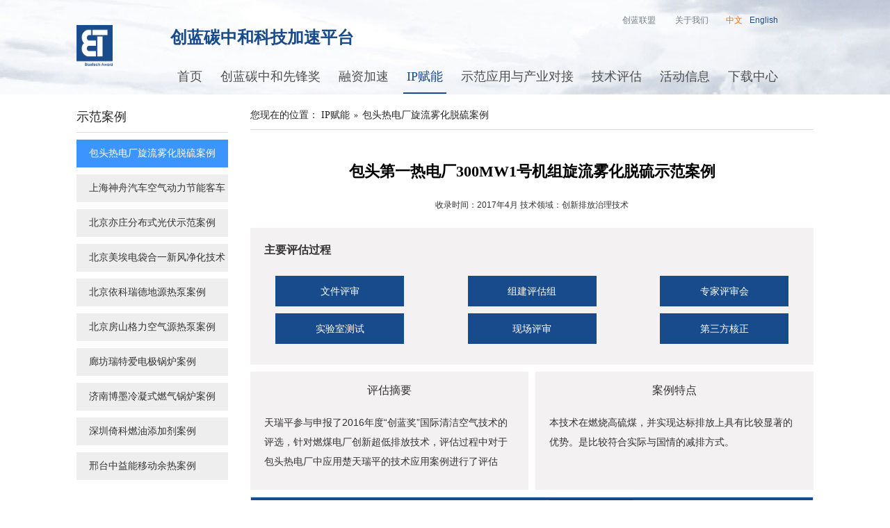

--- FILE ---
content_type: text/html;charset=utf-8
request_url: http://www.bluetechaward.com/product/type/3420-7816-1.html
body_size: 8680
content:
<!DOCTYPE html PUBLIC "-//W3C//DTD XHTML 1.0 Transitional//EN" "http://www.w3.org/TR/xhtml1/DTD/xhtml1-transitional.dtd">
<html xmlns="http://www.w3.org/1999/xhtml">
<head>

<meta http-equiv="Content-Type" content="text/html; charset=utf-8" />
<meta name="keywords" content="创蓝碳中和加速器，创蓝碳中和先锋奖，创蓝联盟，新能源，储能，碳中和"/>
<meta name="description" content="中关村 创蓝清洁空气产业联盟与合作伙伴共同搭建了“创蓝绿色双碳科技加速平台”，以 IP战略赋能与融资加速为特色，以 支持可加速全球碳中和进程的中国创行者，运用创新科技的力量，撬动全球的绿色发展。" />
<title>包头热电厂旋流雾化脱硫案例 - 示范案例 - 创蓝技术</title>
<meta name="baidu-site-verification" content="codeva-gdcrFHke2I" /><base href="//www.bluetechaward.com/s/10/1.1/">
<meta name="viewport" content="width=1200", initial-scale=1.0, minimum-scale=1.0, maximum-scale=1.0, user-scalable=no" />
<link rel="shortcut icon" type="image/ico" href="/uploads/31/15912/picture/2025/6/147591_5site.ico">
		<link href="css/p1.css" rel="stylesheet" type="text/css" />
<link href="css/c1.css" rel="stylesheet" type="text/css" />
<script type="text/javascript" src="/js/jquery.js"></script>
<SCRIPT LANGUAGE="JavaScript">
<!--
function DrawImg(imgId,boxWidth,boxHeight)
{
var imgWidth=$("#"+imgId).width();
var imgHeight=$("#"+imgId).height();
//比较imgBox的长宽比与img的长宽比大小
if((boxWidth/boxHeight)>=(imgWidth/imgHeight))
{
//重新设置img的width和height
$("#"+imgId).width((boxHeight*imgWidth)/imgHeight);
$("#"+imgId).height(boxHeight);
//让图片居中显示
var margin=(boxWidth-$("#"+imgId).width())/2;
$("#"+imgId).css("margin-left",margin);
}
else
{
//重新设置img的width和height
$("#"+imgId).width(boxWidth);
$("#"+imgId).height((boxWidth*imgHeight)/imgWidth);
//让图片居中显示
var margin=(boxHeight-$("#"+imgId).height())/2;
$("#"+imgId).css("margin-top",margin);
}
}

//-->
</SCRIPT>
</head>
<body>
<script type="text/javascript">
	var list_pic_width = 114;
	var list_pic_height = 91;
	var big_pic_list_width = 160;
	var big_pic_list_height = 170;
	var auto_pic_size = 1;
</script>
<script>

	var showType2Menu = 0;
</script>
<style>
body{font:12px/1.5 Microsoft Yahei,arial;  background: none;overflow-x:hidden;}
#header_parent{background:url(/uploads/31/15912/picture/2017/5/70352_3zhan.jpg) no-repeat top center;width:100%;height:136px;background-size:100%  100%;}
.box{width:1060px;}
#header{width:1060px;height:136px;}
.top{width:52px;height:136px;float:left;}
.logo{margin:36px 0 0 0;}
.logo img{width:52px;}
.nav{float:left;margin:87px -20px 0 80px;background:none;}
.nav ul{margin:0;}
.nav li{background:none;font-size:18px;font-family:Microsoft Yahei;}
.nav ul li{background:none;margin-right:0;padding:0 8px;}
.nav ul li#li_81582{margin:0;}
.nav li a{color:#4f4f4f;padding:5px 5px;font-family:Microsoft Yahei;margin-right:0;}
.nav li a.head_sel{background:none;border-bottom:2px solid #184b8b;color:#184b8b;}
.nav li a:hover{background:#fff;color:#184b8b;margin:0;border-radius:5px;}
.nav li a.head_sel:hover{background:none;border-radius:0;}
.nav li#li_79752 a:hover{background:none;}
.ad{display:none;}

#conter{background:none;width:1060px;}
.block{background:none;padding:0;margin:0;}
.w_219{display:none;}
.w_781{width:1060px;}
.w_781 h4{display:none;}
.details{width:100%;margin:0;padding:0;}
.details h2{display:none;}
.details p{text-indent:0;}
.details img{border:none;margin:0;}

.child{top:45px;left: 50%;margin-left: -65px;padding:0px;z-index:99;width:133px;padding-top:5px;}

.child ol{border:none;width:133px;background:none;overflow:hidden;}
.child ol li{height:43px;line-height:43px;text-align:center;width:117px;background:#fff;}
.child ol li a{padding:0;width:100%;color:#333;height:42px;border-bottom:1px solid #ddd;}
.child ol li a{padding:0;width:100%;color:#333;background:#fff;}
.child ol li:last-child{border-bottom:none;}
.child ol li a:hover{color:#fff;background:#3c94ff!important;border-radius:0!important;}

.page{width:1060px;padding-top:30px;}
.selected {
    border: 1px solid #ddd;
    color: #fff;
    background: #184b8b;
}
.page li{font:14px/14px "Microsoft Yahei";margin:0 5px;}
.page li a:hover{ border: 1px solid #ddd;
    color: #fff;
    background: #184b8b;}
.li_sali1 a:hover, .li_sali2 a:hover{color:#0052E2;}
.channel {
    margin: 0;
    width: 100%;
}
.channel h5 {

    display: none;
}
.channel_a {
    border-bottom: none;display: none;
}

</style>
<style>
.ch_en{position:absolute;width:280px;left:50%;margin-left:255px;top:20px;z-index:999999;overflow:hidden;}
.ch_en a{float:left;color:#747c89;font-size:12px;}
.ch_en a:hover{color:#184b8b;}
.ch_en span{float:left;color:#747c89;font-size:12px;}
.ch_en1{position:absolute;width:280px;right:50%;margin-right:115px;top:36px;font-size:24px;color:#184b8b;z-index:999999;overflow:hidden;}
</style>
<div class="ch_en">
	<div style="width:1160px;margin:0 auto;overflow:hidden;">

		<a style="margin-right:28px;"href="http://www.cleanairchina.org/" target="_blank">创蓝联盟</span>
		<a style="margin-right:25px;" href="javascript:void(0)">关于我们</a>
		<a style="margin-right:10px;color:#f96d07;" href="/" style="margin-right:10px;">中文</a> 
		<a style="color:#184b8b;" href="http://en.bluetechaward.com">English</a> 
	</div>
</div>
<div class="ch_en1">
	<div style="width:1160px;margin:0 auto;overflow:hidden;">

		<span><strong>创蓝碳中和科技加速平台</strong></span>
		
	</div>
</div><style>
.dds{width: 100%;
overflow: hidden;margin-top:30px;}
.dds li label{display:block;width:100px;text-align:right;float:left;}
.dds li span{float:left;}
.dds li{font-size:14px;}
.please{width:540px;margin:0 auto;}
.please ul li{font-size:14px;width:540px;float:left;margin-bottom:15px;}
.please ul li label{display:block;width:70px;text-align:right;float:left;margin: 8px 0px 0 0;}
.please ul li b{float:left;margin:10px 0 0 20px;}
.please ul li input{float:left;width:437px;height:33px;line-height:30px;border:1px solid #ddd;}
.please ul li input#custom5{width:438px;}
.please ul li input.feed_inp1{width:170px;}
.please ul li textarea{width:438px;height:130px;border:1px solid #ddd;}
.feed_btn{width:100%;overflow:hidden;}
.feed_btn input{width:140px;height:43px;color:#fff;font-size:14px;background:#184b8b;border: none;
margin: 10px 0 30px 70px;cursor: pointer;}
.please ul li em{font-style:normal;color:#ff0000;margin-left: 50px;
    float: left;
    width: 490px;display:block;}
.channel{padding-bottom:0;}

.please ul li span{float:left;margin:8px 30px 0 30px;}
.feedback{width:540px;margin:0 auto;}
.feedback h6{font-size:26px;font-weight:normal;color:#000;text-align:center;margin:30px 0px;}

.feed_inp1 img{margin:5px 10px;}
#refreshImg{margin:10px 0px 0 0;color:#184b8b;float:left;}
.details img{margin:3px 10px;}
.form_info{margin-right:80px;}
.form_info h6{color:#333;font-weight:normal;font-size:18px;margin:47px 0 35px 70px;}
</style><script language=javaScript>
var totalTopMenu= new Array();

	totalTopMenu[0]=155937;
	
	totalTopMenu[1]=82367;
	
	totalTopMenu[2]=79752;
	
	totalTopMenu[3]=81856;
	
	totalTopMenu[4]=82092;
	
	totalTopMenu[5]=155978;
	
	totalTopMenu[6]=82368;
	
	totalTopMenu[7]=81575;
	
	totalTopMenu[8]=81746;
	
	totalTopMenu[9]=81857;
	
	totalTopMenu[10]=82093;
	
	totalTopMenu[11]=82369;
	
	totalTopMenu[12]=165406;
	
	totalTopMenu[13]=81858;
	
	totalTopMenu[14]=82094;
	
	totalTopMenu[15]=81578;
	
	totalTopMenu[16]=81577;
	
	totalTopMenu[17]=81859;
	
	totalTopMenu[18]=172882;
	
	totalTopMenu[19]=172068;
	
	totalTopMenu[20]=81915;
	
	totalTopMenu[21]=172883;
	
	totalTopMenu[22]=81579;
	
	totalTopMenu[23]=81581;
	
	totalTopMenu[24]=81582;
	

function setFocusMainMenuHeader(ID){
	if(ID == null || ID < 1){
		return false;
	}
	//alert("setFocusMainMenu=" + ID);
 for(i=0;i<totalTopMenu.length;i++)
 {
   if(ID!=totalTopMenu[i]){
   $('#topmenu'+totalTopMenu[i]).removeClass("head_sel");
   $('#topmenu'+totalTopMenu[i]).addClass("");
 }else{
  $('#topmenu'+totalTopMenu[i]).addClass("head_sel");
  //$('#topmenu'+totalTopMenu[i]).removeClass("");       
 }
} 
}

function setFocusMainMenu(ID){
	for(i=0;i<totalTopMenu.length;i++)
	 {
	     if(ID!=totalTopMenu[i]){
		   $('#topmenu'+totalTopMenu[i]).removeClass("head_sel");
		   $('#topmenu'+totalTopMenu[i]).addClass("");
		 }else{
		  $('#topmenu'+totalTopMenu[i]).addClass("head_sel");
		  $('#topmenu'+totalTopMenu[i]).removeClass("");       
		 }
	}
}

function selectMenu(){
	
			var menu_id1 = 81577;
			//alert(menu_id1);
			setFocusMainMenuHeader(menu_id1);
		
}

function submitMenu(id){
	$("#openmenu" + id).submit();
}
</script>
<script language="JavaScript" type="text/javascript">
function s(s){if(!$('#' + s))return;$('#' + s).show();}
function h(s){if(!$('#' + s))return;$('#' + s).hide();}
</script>

<script type="text/javascript"> 
$(document).ready(function(){ 
	$("#ul_menu li.child").removeClass("child");
	$("#ul_menu li").has("div").hover(function(){
		$(this).addClass("current").children("div").fadeIn();
	}, function() {
		$(this).removeClass("current").children("div").hide();
	});
});
</script>
<div id="header_parent">
<div id="header">
	<div class="top">
		<div class="logo"><a  href="/"><img src="/uploads/31/15912/picture/2017/8/147589_1site.png" /></a></div>
		</div>
	
	
	<div class="nav" id="div_menu">
		<ul class="nav_ul" id="ul_menu">
		<li id="li_79752">
			<a  href="/"  id = "topmenu79752"  >首页</a>
		<li id="li_81575">
			<a  href="/product/40701.html"  id = "topmenu81575"  >创蓝碳中和先锋奖</a>
		<div class="child" id="div_81575">
		<ol id="ol_81575">
		<li><a href="/product/40701.html" id = "topmenu155937" >创蓝碳中和先锋奖</a></li>
			<li><a href="/product/40702.html" id = "topmenu155978" >评奖委员会</a></li>
			<li><a href="/product/33434.html" id = "topmenu81746" >奖项申报</a></li>
			<li><a href="/product/type/3365-7793-1.html" id = "topmenu165406" >往届获奖技术</a></li>
			</ol>
		</div>
		</li>
		<li id="li_81578">
			<a  href="http://bluetechaward-zhan.songhaoyun.com/product/81578-3361-1.html"  id = "topmenu81578"  >融资加速</a>
		<li id="li_81577">
			<a  href="http://www.bluetechaward.com/product/81577-4843-1.html"  id = "topmenu81577"  >IP赋能</a>
		<div class="child" id="div_81577">
		<ol id="ol_81577">
		<li><a href="http://www.bluetechaward.com/product/172882-4843-1.html" id = "topmenu172882" >为绿色未来创新</a></li>
			<li><a href="http://www.bluetechaward.com/product/172883-4844-1.html" id = "topmenu172883" >IP战略加速营</a></li>
			</ol>
		</div>
		</li>
		<li id="li_172068">
			<a  href="/product/41740.html"  id = "topmenu172068"  >示范应用与产业对接</a>
		<li id="li_81579">
			<a  href="/product/33467.html"  id = "topmenu81579"  >技术评估</a>
		<div class="child" id="div_81579">
		<ol id="ol_81579">
		<li><a href="/product/33472.html" id = "topmenu82092" target='_blank'>评估介绍</a></li>
			<li><a href="/product/33471.html" id = "topmenu82093" target='_blank'>方法学介绍</a></li>
			<li><a href="http://www.bluetechaward.com/product/82094-3395-1.html" id = "topmenu82094" target='_blank'>已评估技术</a></li>
			</ol>
		</div>
		</li>
		<li id="li_81581">
			<a  href="/product/type/3364-7789-1.html"  id = "topmenu81581"  >活动信息</a>
		<li id="li_81582">
			<a  href="/product/type/3365-7793-1.html"  id = "topmenu81582"  >下载中心</a>
		</ul>
	</div>
</div></div>
<script type="text/javascript"> 
$(document).ready(function(){ 
	var div_menu_w = $("#div_menu").outerWidth("true");
	var div_menu_left = $("#div_menu").offset().left;
	
});
</script>
<script>selectMenu();</script>
<!--   header  -->












<div class="box">
				<style>
.channel h5{display:block;font:bold 22px/40px "Microsoft Yahei";margin-top:40px;border:none;text-align: center;}
.pdf_details{width:100%;background:#f3f1f1;margin:15px 0 0 0;font-weight:normal;    padding-bottom: 30px;
    margin-top: 20px;}
.time_list1{color:#333;font-size:12px;margin:24px 0;width:100%;text-align:center;font-weight:normal;}
.pdf_details h6{color:#333;font-size:16px;padding:20px 0 15px 20px;}
.pdf_details ul{width:738px;margin:0 auto;overflow:hidden;}
.pdf_details ul li{width:185px;height:44px;line-height:44px;text-align:center;color:#fff;background:#184b8b;font-size:14px;float:left;margin-top:10px;}
.pdf_d1{width:100%;overflow:hidden;margin-top:10px;}
.pdf_d1_left{width:400px;background:#f3f1f1;float:left;min-height:170px;}
.pdf_d1_left h1{font-size:16px;color:#333;font-weight:normal;text-align:center;margin:15px 0 20px 0;}
.pdf_d1_left p{font-size:14px;color:#333;width:90%;margin:20px auto;line-height:28px;}
.pdf_d1_right{width:400px;background:#f3f1f1;float:right;min-height:170px;}
.pdf_d1_right h1{font-size:16px;color:#333;font-weight:normal;text-align:center;margin:15px 0 20px 0;}
.pdf_d1_right p{font-size:14px;color:#333;width:90%;margin:20px auto;line-height:28px;}
.pdf_end{color:#333;padding-bottom:10px;}
</style></div>
				<div class="box">
				<style>
.w_219 {
    display:block; 
}
.contact{display:none;}
.w_219 h3:nth-last-child(3){display:none;}
.w_219 h3 {
height:44px;
    background:none;
    color: #262626;
padding-left: 0;
font: 18px/44px "Microsoft Yahei";
border-bottom:1px solid #dddddd;
}
.w_219 h5 {
    background: #eeeeee;
  height: 40px;
    padding-left: 18px;
    font: 14px/40px "Microsoft Yahei";
color:#333333;
    overflow: hidden;
margin-top:10px;
}
.w_219 ul.contact li {
    line-height: 28px;
    width: 228px;
    margin: 0 auto;
color:#333333;
     font: 14px/28px "Microsoft Yahei";
}
.w_781 {
float:right;
    width: 810px;
    height: 450px;
}
.w_219 h5 label{display:none;}
.w_219 h5:hover{background:#3c94ff;}
.w_219 h5:hover a{color:#ffffff;}
.w_219 .click_h5{background:#3c94ff;}
.w_219 .click_h5 a{color:#ffffff;}
.w_219 ul {margin:10px 0;width:228px;}
.w_219 h5 a {
    display: block;
}
.w_781 h4 {
 width: 810px;
    display:block;
background:none;
height: 40px;
    font: 14px/40px "Microsoft Yahei";
    padding-left: 0;
    margin: 0;
border-bottom:1px solid #dddddd;
}
.channel p {
    text-indent: 0;
}
.newscenter{overflow:hidden}
.news_tip{height:40px; background:#f6f5f5; overflow:hidden;margin-top:10px;}
.news_tip p{ font-size:14px; color:#333333; line-height:40px; border-left:5px solid #3c94ff; padding:0 20px;}
.news_tip p a{ float:right;color:#595858;}
.news_tip p a:hover{color:#3c94ff;}
.news_list{margin-top:40px;padding-bottom:28px; overflow:hidden;}
.news_list:hover  dd h6{color:#3c94ff}
.news_list a{ display:block;}
.news_list dt{ float:left;width:204px; height:275px;border:1px solid #ddd;}
.news_list dt img{ width:100%;height:100%;}
.news_list dd{ float:right; width:70%;}
.news_list dd p{font-size:14px; color:#333333; line-height:30px; text-align:justify; }
.news_list dd span{ font-weight: bold;font-size:14px; color:#333333;}
.news_list dd .news_list_tit{ font-size:12px; color:#717171; line-height:26px;}
.details img{margin:0;}
.downloads{padding-top:40px;padding-bottom:30px;}
.news_list dd .downloads a{display: inline-block;padding-left:40px;padding-right:25px;height:30px;background:url(/uploads/31/15912/picture/2017/6/73456_3zhan.png) left center #184b8b no-repeat;color:#ffffff;font-size:14px;}
.news_list dd .down_page{text-align:right;}
.news_list dd .down_page a{display: inline-block;color:#184b8b;text-decoration: underline;}
.updow{    text-align: right;
    font-size: 14px;
    text-decoration: underline;
    color: #184b8b;}
.updow a{text-decoration:underline;color:#184b8b;}
</style>
<script>
$(function(){
 $('.updow a').each(function() {
        if($(this).html().indexOf("上一篇")!=-1){
            $(this).css("display","none");
        }
    });
})
</script></div>
				<div class="box">
				<script>
function DrawImg(imgId,boxWidth,boxHeight,thisObject)
{
	ReSizePic(thisObject,list_pic_width,list_pic_height);
	var imgWidth=$("#"+imgId).width();
	var imgHeight=$("#"+imgId).height();
	//比较imgBox的长宽比与img的长宽比大小
	if(auto_pic_size == 1){
		if((boxWidth/boxHeight)>=(imgWidth/imgHeight)){
			//重新设置img的width和height
			$("#"+imgId).width((boxHeight*imgWidth)/imgHeight);
			$("#"+imgId).height(boxHeight);
			//让图片居中显示
			//var margin=(boxWidth-$("#"+imgId).width())/2;
			//$("#"+imgId).css("margin-left",margin);
		}else{
			//重新设置img的width和height
			$("#"+imgId).width(boxWidth);
			$("#"+imgId).height((boxWidth*imgHeight)/imgWidth);
			//让图片居中显示
			var margin=(boxHeight-$("#"+imgId).height())/2;
			$("#"+imgId).css("margin-top",margin);
		}
	}else{
		$("#"+imgId).width(boxWidth);
		$("#"+imgId).height(boxHeight);
	}
}

function ReSizePic(ThisPic,LockWW,LockHH)

	{

	  ImgWW=ThisPic.width;    ImgHH=ThisPic.height;

	  if((ImgWW<=0)||(ImgHH<=0))

	  {

			ThisPic.height=ImgHH;

			ThisPic.width=ImgWW;

	  }else{

		ImgScale=ImgWW/ImgHH;   LockScale=LockWW/LockHH;

		if(ImgScale>LockScale){

		  if(ImgWW>LockWW){

			ThisPic.height=LockWW/ImgScale;

			ThisPic.width=LockWW;}

		}else{

		  if(ImgHH>LockHH){

			ThisPic.width=LockHH*ImgScale;

			ThisPic.height=LockHH;}

		}

	  }

	}
</script>
			<div id="conter">

				<div class="block">
					<div class="w_219"><script type="text/javascript"> 
	 <!-- 
	 function showlist2(id){ 
		 var show_me = $("#"+id);
			if(show_me.css('display') == 'none')
			{
				show_me.show();
			}else{
				show_me.hide();
			}
			
	 }
	  //--> 
</script>
<script type="text/javascript"> 

function tt(id){
  var  img =    $("#"+id).attr('class');
       $("#"+id) .removeClass('img1 img2');
  if(img == 'img1'){
          $("#"+id).addClass('img2');
          $("#hide"+id).hide();
  }else{
         $("#"+id).addClass('img1');
         $("#hide"+id).show();
  }
}
</script>
	<h3>示范案例</h3>
			<div class="two_block">
			<h5 class="click_h5"><label class="img1" id="0"></label><a title="包头热电厂旋流雾化脱硫案例" href="http://www.bluetechaward.com/product/type/3420-7816-1.html">包头热电厂旋流雾化脱硫案例</a></h5>
	<h5><label class="img1" id="1"></label><a title="上海神舟汽车空气动力节能客车示范案例" href="http://www.bluetechaward.com/product/type/3420-7817-1.html">上海神舟汽车空气动力节能客车示范案例</a></h5>
	<h5><label class="img1" id="2"></label><a title="北京亦庄分布式光伏示范案例" href="http://www.bluetechaward.com/product/type/3420-7943-1.html">北京亦庄分布式光伏示范案例</a></h5>
	<h5><label class="img1" id="3"></label><a title="北京美埃电袋合一新风净化技术案例" href="http://www.bluetechaward.com/product/type/3420-7944-1.html">北京美埃电袋合一新风净化技术案例</a></h5>
	<h5><label class="img1" id="4"></label><a title="北京依科瑞德地源热泵案例" href="http://www.bluetechaward.com/product/type/3420-7945-1.html">北京依科瑞德地源热泵案例</a></h5>
	<h5><label class="img1" id="5"></label><a title="北京房山格力空气源热泵案例" href="http://www.bluetechaward.com/product/type/3420-7946-1.html">北京房山格力空气源热泵案例</a></h5>
	<h5><label class="img1" id="6"></label><a title="廊坊瑞特爱电极锅炉案例" href="http://www.bluetechaward.com/product/type/3420-7947-1.html">廊坊瑞特爱电极锅炉案例</a></h5>
	<h5><label class="img1" id="7"></label><a title="济南博墨冷凝式燃气锅炉案例" href="http://www.bluetechaward.com/product/type/3420-7949-1.html">济南博墨冷凝式燃气锅炉案例</a></h5>
	<h5><label class="img1" id="8"></label><a title="深圳倚科燃油添加剂案例" href="http://www.bluetechaward.com/product/type/3420-7950-1.html">深圳倚科燃油添加剂案例</a></h5>
	<h5><label class="img1" id="9"></label><a title="邢台中益能移动余热案例" href="http://www.bluetechaward.com/product/type/3420-7951-1.html">邢台中益能移动余热案例</a></h5>
	</div>
		<h3>联系我们</h3>
<ul class="contact">
	<li>电话：010-52878481</li><li>邮箱：   <a href="mailto:bluetech@iccs.org.cn">bluetech@iccs.org.cn</a></li><li>地址：北京市朝阳区东四环中路82号金长安大厦B1座1103</li></ul>
<script>
$(document).ready(function(){ 
	if(showType2Menu == 1){
		tt(-1);
	}
});
</script></div>
					<div class="w_781">
			<h4><span>您现在的位置：
				<a href="/product/178145-4843.html">IP赋能</a><font>&#187;</font><a href="/product/type/3420-7816-1.html">包头热电厂旋流雾化脱硫案例</a></span></h4>
			<div class="channel">

			<h5 >包头第一热电厂300MW1号机组旋流雾化脱硫示范案例</h5>
			   <div class="channel_a">
			   </div>
			   <p class="p_lef"><h1 class="time_list1">
	收录时间：2017年4月  技术领域：创新排放治理技术
</h1>
<div class="pdf_details">
	<h6>
		主要评估过程
	</h6>
	<ul>
		<li>
			文件评审
		</li>
		<li style="margin:10px 91.5px 0 91.5px;">
			组建评估组
		</li>
		<li>
			专家评审会
		</li>
	</ul>
	<ul>
		<li>
			实验室测试
		</li>
		<li style="margin:10px 91.5px 0 91.5px;">
			现场评审
		</li>
		<li>
			第三方核正
		</li>
	</ul>
</div>
<div class="pdf_d1">
	<div class="pdf_d1_left">
		<h1>
			评估摘要
		</h1>
		<p>
			天瑞平参与申报了2016年度“创蓝奖”国际清洁空气技术的评选，针对燃煤电厂创新超低排放技术，评估过程中对于包头热电厂中应用楚天瑞平的技术应用案例进行了评估
		</p>
	</div>
	<div class="pdf_d1_right">
		<h1>
			案例特点
		</h1>
		<p>
			本技术在燃烧高硫煤，并实现达标排放上具有比较显著的优势。是比较符合实际与国情的减排方式。
		</p>
	</div>
</div>
<iframe class="bao_t" src="/js/pdfjs/web/viewer.html?file=/file/loadFile/970.html" width="808px" height="900px" style="border:1px solid #ddd;margin:10px 0;">
</iframe>
<p class="pdf_end">
</p></p>
			</div>

		</div>
		</div>
</div>
</div>
				<SCRIPT LANGUAGE="JavaScript">
<!--
function DrawImglink(imgId,boxWidth,boxHeight,thisObject)
{
	ReSizePic(thisObject,122,88);
var imgWidth=$("#"+imgId).width();
var imgHeight=$("#"+imgId).height();
//比较imgBox的长宽比与img的长宽比大小
if((boxWidth/boxHeight)>=(imgWidth/imgHeight))
{
//重新设置img的width和height
$("#"+imgId).width((boxHeight*imgWidth)/imgHeight);
$("#"+imgId).height(boxHeight);
//让图片居中显示
//var margin=(boxWidth-$("#"+imgId).width())/2;
//$("#"+imgId).css("margin-left",margin);
}
else
{
//重新设置img的width和height
$("#"+imgId).width(boxWidth);
$("#"+imgId).height((boxWidth*imgHeight)/imgWidth);
//让图片居中显示
var margin=(boxHeight-$("#"+imgId).height())/2;
$("#"+imgId).css("margin-top",margin);
}
}

function ReSizePic(ThisPic,LockWW,LockHH)

	{

	  ImgWW=ThisPic.width;    ImgHH=ThisPic.height; 

	  if((ImgWW<=0)||(ImgHH<=0)) 

	  {

			ThisPic.height=ImgHH;

			ThisPic.width=ImgWW;

	  }else{

		ImgScale=ImgWW/ImgHH;   LockScale=LockWW/LockHH;

		if(ImgScale>LockScale){

		  if(ImgWW>LockWW){

			ThisPic.height=LockWW/ImgScale;

			ThisPic.width=LockWW;}

		}else{

		  if(ImgHH>LockHH){

			ThisPic.width=LockHH*ImgScale;

			ThisPic.height=LockHH;}

		} 

	  }

	}

//-->

</SCRIPT>
<script>
	function button1_onclick(id)
{
	var select=document.getElementById("mtId"+id).value;
	if(select==-1){
		return false;
	}
	if(select.indexOf("http://")==-1 && select.indexOf("https://")==-1){
		select = "http://" + select;
	}
	 window.location.href=select;
}
	</script>
<div id="footer"><!--   footer  -->
<style>
#footer{background:none;background:#184b8b url(/uploads/31/15912/picture/2017/6/71861_3zhan.jpg) no-repeat bottom center;height:257px;width:100%;padding:43px 0 0 0;margin-top:0;}
.foot_new{width:1060px;margin:0 auto;overflow:hidden;}
.foot_new h3{width:100%;overflow:hidden;text-align:center;color:#c7d1e0;font-size:12px;font-weight:normal;margin-top:25px;}
.w170{width:170px;float:left;}
.w170 h6{font-weight:normal;color:#fff;font-size:20px;margin:0px 0 30px 0;width:100%;float:left;}
.w170 h6 a{float:left;color:#fff;}
.w170 h6 a:hover{color:#c7d1e0;}
.w180{width:220px;float:left;margin:0 90px 0 230px;}
.w180 h6{font-weight:normal;font-size:14px;color:#fff;margin-bottom: 10px;}
.w180 ul{}
.w180 ul li{width:100%;float:left;font-size:12px;margin-bottom:5px;color:#c7d1e0;line-height:25px;}
.w111{width:111px;float:left;text-align:center;}
.w111 h6{font-weight:normal;font-size:14px;color:#fff;}
.w111 img{width:111px;height:111px;margin:10px 0 10px;}
.w111 h5{font-weight:normal;font-size:12px;color:#CACCCD;}
</style>
<div class="foot_new">
	<div class="w170" style="width:230px;">
		<h6>
			<a href="/product/40701.html">创蓝碳中和先锋奖</a> 
		</h6>
		<h6>
			<a href="/product/33377.html">创蓝大会</a> 
		</h6>
		<h6>
			<a href="/custom/5500.html">技术示范平台</a> 
		</h6>
	</div>
	<div class="w170">
		<h6>
			<a href="/product/33514.html">加速平台</a> 
		</h6>
		<h6>
			<a href="/product/33467.html">技术评估</a> 
		</h6>
		<h6>
			<a href="/product/81580-3363-1.html">企业成员</a> 
		</h6>
	</div>
	<div class="w180">
		<h6>
			联系我们
		</h6>
		<ul>
			<li>
				中关村创蓝清洁空气产业联盟
			</li>
			<li>
				电话：010-52878481
			</li>
			<li>
				邮箱：bluetech@iccs.org.cn
			</li>
			<li>
				地址：北京市朝阳区东四环中路82号金长安大厦B1座1103
			</li>
		</ul>
	</div>
	<div class="w111">
		<h6>
			官方微网
		</h6>
<img src="/uploads/31/15912/picture/2023/3/141817_3zhan.jpg" /> 
		<h5>
			BlueTech创蓝技术
		</h5>
	</div>
</div>
<div class="foot_new">
	<h3>
		中关村创蓝清洁空气产业联盟版权所有<a href="javascript:void(0)" onclick="gxtz()" style="color:#c7d1e0;">京ICP备13044864号-4</a> 京公网安备 11010502047601号
	</h3>
</div>
<script>
    function gxtz(){
       window.open('javascript:window.name;', '
<script>location.replace("https://beian.miit.gov.cn")<\/script>');
    }
</script></div><!--  // footer  -->
<script charset="utf-8" type="text/javascript" src="//www.songhaoyun.com/js/statis.js"></script> 
<!--   footer  -->
</body>
</html>		


--- FILE ---
content_type: text/html;charset=UTF-8
request_url: https://www.songhaoyun.com/UserVisitLogAction.do?cmd=getVisitCookieAndLogNew&_nvid=65947bff7be975aa9822f169e05bc4e4&_nlag=en-us@posix&_nlmf=1769487605&_nres=1280x720&_nscd=24-bit&_nurl=http%3A//www.bluetechaward.com/product/type/3420-7816-1.html&_tit=%25u5305%25u5934%25u70ED%25u7535%25u5382%25u65CB%25u6D41%25u96FE%25u5316%25u8131%25u786B%25u6848%25u4F8B%2520-%2520%25u793A%25u8303%25u6848%25u4F8B%2520-%2520%25u521B%25u84DD%25u6280%25u672F&_nref=&_nssn=&_nxkey=76053710.20110&_end1
body_size: 222
content:
songfanhui(2822889)

--- FILE ---
content_type: text/css;charset=UTF-8
request_url: http://www.bluetechaward.com/s/10/1.1/css/p1.css
body_size: 4582
content:
body{ margin:0; padding:0; font:12px/1.5 Verdana, Arial, Helvetica, sans-serif;}
h1, h2, h3, h4, h5, h6, p, blockquote, pre, a, abbr, acronym, address, cite, code, img, small, strike, sub, sup, tt, dd, dl, dt, li, ol, ul, fieldset, form, label, legend, button, table, caption, tbody, tfoot, thead, tr, th, td { margin: 0; padding: 0; border: 0;  }
ul , li { list-style:none;}
a{text-decoration:none;}

/*头部*/
#header{height:auto;margin:0 auto;width:1000px;position:relative;z-index:9;}
.top{height:96px;}
.logo{margin:29px 0 0 22px;float:left;}
.search{float:right;height:23px;margin:40px 0 0 0;width:310px;}
.search li{float:left;margin-left:5px;display:inline;}
.text{width:228px;}
.text input{width:205px;color:#999;height:20px;font:12px/20px "Tahoma";margin:0 5px 0 8px;}
.btn input{width:65px;height:23px;font:12px/23px "Tahoma";cursor:pointer;}
.nav{height:36px;}
.nav ul{margin-left:2px;}
.nav li{float:left;line-height:36px;font-size:14px;font-family:"Verdana";text-align:center;position:relative;}
.nav li a{display:block;margin-right:1px;padding:0 20px;font-family:"Verdana";}
.nav li a:hover{margin-right:1px;display:block;}
.user{position:absolute;top:10px;right:30px;line-height:20px;font-size:12px;}
.user a{margin:0px 5px;font-size:12px;font-family:"Verdana";}
.user font{font-size:12px;margin:0px 10px}
/*头部下拉菜单竖*/
.child{display: none;position: absolute;top:36px;left:-6px;width:145px;z-index:999;overflow:hidden;padding:0px 5px}
.child ol{margin:0px auot;overflow:hidden;float:left;width:145px;background: #fafafa;border: 1px solid #d1d1d1;}
.child ol li{background:none !important;padding-left:0px;margin:0px auto;text-align:left;height:27px;line-height:27px;overflow:hidden;}
.child ol li a{font-size:12px;color:#333;float:left;display:block;width:133px;padding:0px 5px;white-space:nowrap;overflow:hidden;}
.child ol li a:hover{background: #f2f2f2;color:#333;}
/*头部下拉菜单横*/
.child1{position: absolute;top:36px;left:-1px;display: none;width:740px; overflow:hidden;}
.child1 ol{margin:0px auot;overflow:hidden;float:left;background: #f9f9f9;border: 1px solid #d1d1d1;}
.child1 ol li{background:none !important;float:left;margin-right:10px;text-align:left;line-height:27px;overflow:hidden;}
.child1 ol li a{font-size:12px;color:#333;float:left;display:block;white-space:nowrap;}
.child1 ol li a:hover{color:#333;background:#f9f9f9 !important;}

/*中间*/
.box{width:1000px;margin:0px auto; overflow:visible;}
.flash{margin:10px auto 0; width:1000px;overflow:hidden;text-align:center;z-index:0;}
#mainPic {position:relative; overflow:hidden;margin:0 auto;}
#mainPic_list img {border:none;}
#mainPic_info{position:absolute; bottom:0; left:5px;height:22px;color:#fff;z-index:1001;cursor:pointer}
#mainPic_text {position:absolute;width:120px;z-index:1002; right:3px; bottom:3px;}
#mainPic ul {position:absolute;list-style-type:none;filter: Alpha(Opacity=80);opacity:0.8; border:1px solid #fff;z-index:1002;
			margin:0; padding:0; bottom:3px; right:5px;}
#mainPic ul li { padding:0px 8px;float:left;display:block;color:#FFF;border:#e5eaff 1px solid;background:#6f4f67;cursor:pointer}
#mainPic ul li.on { background:#900}
#mainPic_list a{position:absolute;} 
#conter{height:auto;width:1000px;margin:10px auto 0;overflow:hidden;}
.block{padding-top:14px;height:auto;overflow:hidden;width:100%;margin-top:15px;}
.w_219{float:left;width:218px;}
.w_219 h3{height:28px;font:bold 14px/28px "Tahoma";padding-left:20px;}
.w_219 h5{height:35px;padding-left:10px;font:12px/35px "Tahoma";overflow:hidden;}
.w_219 h5 label{position:relative;top:10px;left:0px;margin-right:5px;float:left;display:block;width:16px;height:16px;}
.w_219 h5 font{position:relative;top:10px;left:0px;margin-right:5px;float:left;display:block;width:16px;height:16px;}


.w_219 ul{margin:10px auto;width:200px;overflow:hidden;}
.w_219 ol{margin:5px auto;width:200px;overflow:hidden;}
.w_219 ul.p_class1{max-height:175px;height:auto !important; height:175px; overflow:hidden;}
.w_219 ul.p_class li{height:30px;line-height:30px;margin:5px auto;overflow:hidden;}
.w_219 ul.p_class li a{padding-left:40px;display:block;width:140px;font-family:"Verdana";}
.w_219 ul.contact li{line-height:25px;width:190px;margin:0 auto;font-family:"Verdana";word-wrap: break-word;}
.w_219 ul.contact li img{position:relative;top:3px;margin-left:3px}

.w_219 ol.p_class li{height:28px;line-height:28px;margin:5px auto;overflow:hidden;}
.w_219 ol.p_class .row a{font-weight:bold;}
.w_219 ol.p_class li a{padding-left:40px;display:block;width:140px;font-family:"Verdana";}
.w_219 ol.contact li{line-height:25px;width:190px;margin:0 auto;font-family:"Verdana";word-wrap: break-word;}
.w_219 ol.contact li img{position:relative;top:3px;margin-left:3px}

.w_781{float:right;width:750px;padding-bottom:5px;min-height:450px;height:auto !important; height:450px; overflow:visible;}
.w_781 h3{height:36px;font:bold 15px/20px "Tahoma";padding-left:40px;width:690px;margin-top:10px;}
.p_linxi{text-indent:2em;line-height:20px;padding:0 10px 10px;word-wrap: break-word;}
.cont{width:730px;margin:10px 0;min-height:140px;height:auto !important; height:140px; overflow:visible;}
.cont p{text-indent:2em;line-height:25px;padding:0 10px;font-family:"Verdana";word-wrap:break-word;}
.w_781 h4{height:36px;font:12px/30px "Tahoma";padding-left:40px;width:690px;margin:20px 0 10px;}
.w_781 h4 a:hover {text-decoration:underline;}
.w_781 h4 font{margin:0 6px;font-size:12px;}

/*图片滚动列表  加箭头*/
.rollBox { clear:both; height:124px; margin:20px 0 10px; width:730px;}
.rollBox .LeftBotton {margin-top:40px; height:29px; width:14px;float:left; cursor:pointer;}
.rollBox .RightBotton {margin-top:40px; height:29px; width:14px;cursor:pointer; float:left;}
.rollBox .Cont {margin:0 5px 0 5px; width:685px; overflow:hidden; float:left;}
.rollBox .ScrCont { width:10000000px;}
.rollBox .Cont .pic { width:137px; float:left;text-align:center;}
.rollBox .Cont .pic img{margin:5px 0; }
.rollBox .Cont .pic p { line-height:21px;height:21px;  overflow:hidden;font-size:12px;text-align:center; margin:10px auto 0;}
.rollBox .Cont .pic .a_h{font-family:"Verdana";display:block;min-height:100px;height:auto !important; height:100px; overflow:visible;width:136px; }
.rollBox .Cont a:hover { text-decoration:underline;}
.rollBox #List1, .rollBox #List2 { float:left;}
/*产品介绍*/
.list,.list2{margin:0px 0 0 10px;width:700px;overflow:hidden;padding:10px 5px 15px;}
.img{float:left;width:120px;height:95px;}
.img img{text-align: center;vertical-align: middle;padding:2px}
.list_cont{float:right;width:565px;}
.list_cont h5{height:28px;line-height:25px;overflow:hidden;}
.list_cont h5 a{float:left;font-size:14px;height:35px;width:300px;display:block;float:left;overflow:hidden;}
.list_cont h5 a:hover { text-decoration:underline;}
.list_cont h5 span{float:right;font-size:12px;font-weight:normal;margin-right:10px;}
.list_cont p{line-height:20px;text-indent:2em;float:left;padding-bottom:5px;}
/*产品展示*/
.products{margin:10px 0 0 1px;width:720px;overflow:hidden;}
.products ul li{float:left;margin:5px 4px 10px 12px;display:inline;width:163px;}
.products ul li span{width:160px;height:170px;display:block;overflow:hidden;}
.products ul li span a img{vertical-align:middle;text-align:center;}
.products ul li font{display:block;width:163px;height:30px;line-height:30px;text-align:center;font-size:14px;text-overflow:ellipsis;overflow:hidden;}

/*产品详情*/
.details{margin:10px 0 0 10px;width:710px;overflow:hidden;padding-bottom:20px;}
.details h2{height:40px;font:bold 20px/40px "Tahoma";text-align:center;margin-bottom:20px;}
.details img{margin:0 10px 0 0;}
.product_img{float:left;}
.details p{line-height:25px;text-indent:2em;word-wrap: break-word;font-size:14px;}
/*info_详情*/
.details .h2_b{height:30px;font:bold 20px/30px "Tahoma";border-bottom:none;margin-bottom:0px}
.time_list{text-align:right;padding-bottom:5px;margin-bottom:20px}
/*定制频道channel*/
.channel{margin:10px 0 0 10px;width:710px;overflow:hidden;padding-bottom:20px;}
.channel p{line-height:25px;text-indent:2em;}
.p_lef{float:right;}
.p_lef img{float:left;margin:0px 3px}
.p_rig{float:left;}
.p_rig img{float:right;margin:0px 3px}
.channel h5{height:35px;line-height:35px;font-size:14px;}
.channel_a{padding-bottom:5px;margin-bottom:10px;}
.channel_a a{line-height:25px;}
.channel_a a:hover{text-decoration:underline;}
/*关于我们*/
.about,.contac{margin:20px 0 0 10px;width:710px;overflow:hidden;padding-bottom:20px;}
.about p{line-height:25px;text-indent:2em;margin:10px 0 0 0;word-wrap: break-word;}
.map{width:708px;height:315px;margin:20px 0 0 0;}
/*在线留言*/
.book,.post{margin:10px 0 0 10px;width:710px;overflow:hidden;padding-bottom:20px;}
.post p{line-height:25px;padding-bottom:5px;width:95%;margin:0px auto;font-size:14px}
.post p label{float:left;width:70px;height:25px;line-height:25px;display:block;}
.post p  span{float:left;width:585px;line-height:25px;display:block;word-wrap: break-word;}
.book h5{float:right;font:12px/30px "Tahoma";height:30px;padding-bottom:8px;}
.book h5 a{float:left;height:30px;padding-left:33px;padding:0px 10px 0px 10px ;margin-left:28px;display:inline}
.view{margin:10px 0 0 0px;width:710px;padding-bottom:10px;overflow:hidden;}
.view ul{width:100%;clear:both;margin-bottom:3px}
.view ul li{float:left;line-height:25px;font-size:14px}
.name,.names{width:100px;font-size:14px}
.sk{width:490px;word-wrap:break-word;}
.time{width:90px;margin-left:20px;}
.b_ti{padding-bottom:20px;overflow:hidden;width:710px;margin:0 auto;}
.b_ti li{float:left;width:95%;font-size:12px;margin-top:15px;}
.b_ti li label{float:left;width:80px;height:25px;line-height:25px;display:block;text-align:right;}
.b_ti li em{font-style:normal;height:25px;line-height:25px;padding-left:10px;}
.b_ti li span{float:left;margin-right:10px;}
.b_ti li font{font-size:12px;float:left;height:25px;line-height:25px;cursor:pointer;}
.b_ti li input{float:left;}
.b_ti li strong{margin-left:10px;font-weight:normal;float:left;height:25px;line-height:25px;}
.inp_text{width:350px;height:20px;line-height:20px;}
.inp_text1{width:100px;height:20px;line-height:20px;}
.b_ti li.m_none{margin-top:5px;}
.b_ti li textarea{width:350px;height:130px;font-size:12px;}
.inp_sub1{width:90px;height:30px;cursor:pointer;}

.result{width:500px;height:250px;margin:20px auto;line-height:250px;text-align:left;padding-left:80px;font-weight:bold;}
/*ad*/
.ad{clear:both;width:998px;height:90px;overflow:hidden;margin:0 auto;}
.ad_01{float:left;}
.ad_02{float:right;}
/*分页*/
.page{margin:20px auto;height:25px;line-height:25px;width:710px;overflow:hidden;}
.page ul{float:right;}
.page li {float:left;height:25px;font:12px/25px "Tahoma";margin:0 3px;}
.page li a{padding:3px 8px;}
.selected{padding:3px 8px;}
.page li a:hover{padding:3px 8px;}

/*友情链接*/
.friend{clear:both;width:998px;margin:5px auto;overflow:hidden;}
.friend h3{width:98%;height:30px;line-height:30px;font-size:14px;margin:0px auto 5px;}
.friend p{line-height: 25px;width:98%;margin:0px auto;padding:5px 0px 0px 10px;overflow:hidden;}
.youqing1 a{font-family:"Verdana";width:80px;display:block;float:left;line-height: 25px;height: 25px;overflow:hidden;}
.youqing2 img{margin:0px 10px 5px 0px;display:inline;vertical-align:middle}
.youqing1 span{width:160px;display:block;float:left;line-height: 25px;height: 25px;overflow:hidden;}
.youqing1 span select{width:140px;}
.youqing2 span{margin:0px 10px 5px 0px;display:inline;}
.youqing2 span select{width:143px;}
/*footer*/
#footer{height:auto;width:1000px;margin:0px auto 0;padding-bottom:40px;}
#footer p{line-height:37px;margin:0px auto 10px;width:1000px;text-align:center}
#footer p font{margin:0px 10px;font-size:12px}
#footer p  a:hover{text-decoration:underline;}
.li_sa{width:97%;margin:0 auto;overflow:hidden;}
.li_sa li{width:95%;line-height:32px;height:32px;padding-left:20px;}
.li_sa li a{float:left;}
.li_sa li span{float:right;}
/*列表样式1*/
.list_cont1,.list_cont2,.list_cont3{padding:0 5px;}
.list_cont1 h5,.list_cont2 h5,.list_cont3 h5{height:35px;line-height:35px;overflow:hidden;}
.list_cont1 h5 a,.list_cont2 h5 a,.list_cont3 h5 a{float:left;font-size:14px;}
.list_cont1 h5 a:hover,.list_cont2 h5 a:hover,.list_cont3 h5 a:hover { text-decoration:underline;}
.list_cont1 h5 span,.list_cont2 h5 span,.list_cont3 h5 span{float:right;font-size:12px;font-weight:normal;margin-right:10px;}
.list_cont1 p,.list_cont2 p,.list_cont3 p{line-height:20px;text-indent:2em;padding-bottom:5px;}
.list_cont1 p a,.list_cont2 p a,.list_cont3 p a{margin-left:15px;}
/*列表样式2*/
.li_sa{width:97%;margin:0 auto;overflow:hidden;}
.li_sali1,.li_sali2{width:95%;line-height:32px;height:32px;padding-left:25px;overflow:hidden}
.li_sali1 a,.li_sali2 a{float:left;width:80%;overflow:hidden;}
.li_sali1 a:hover,.li_sali2 a:hover{text-decoration:underline;}
.li_sali1 span,.li_sali2 span{float:right;}
/*搜索结果页*/
.list_cont1.brsh p,.list_cont3.brsh p{text-indent:0em;}
.list_cont1 p a.sea_rch,.list_cont3 p a.sea_rch{margin-left:0;}
.list_cont1 p.sea_p,.list_cont3 p.sea_p{line-height:25px;}
.product_search{overflow:hidden;margin-bottom:10px;padding:10px 0px 5px 10px;width:100%;}
.search1{height:34px;width:657px;}
.s_text1{float:left;}
.s_text1 input{margin-top:2px;height:26px;font:14px/26px "Tahoma";width:524px;padding-left:30px;border:none;background:none;}
.s_select{width:122px;float:left;}
.s_btn1{width:100px;float:left;}
.s_btn1 input{color:#fff;font-size:14px;font-weight:bold;height:34px;width:100px;cursor:pointer;float:left;cursor:pointer;border:none;background:none}
/*错误提示页*/
.errors{height:auto;width:1000px;margin:10px auto 0;overflow:hidden;background:#fff;}
.w_370{width:340px;margin:40px auto;height:200px;}
.w_370 h3{font-size:14px;padding:5px 0 5px 15px;}
.w_370 h5{width:100%;font-size:14px;letter-spacing:2px;overflow:hidden;}
.w_370 h5 img{float:left;margin:30px 0 0 40px;}
.w_370 h5 span{margin:40px 0 0 28px;float:left;width:180px;display:block;}
.w_370 p {width:78px;margin:0 auto;}
.w_370 p input{width:78px;height:27px;border:none;text-align:center;line-height:27px;cursor:pointer;margin:30px 0 0 8px;}

/*瀑布流产品展示*/
#water{width:1000px;margin:20px auto;overflow:hidden;height:1235px;position:relative;}
.main{width:1000px;margin:0 auto;overflow:hidden;}
.index_water-product{position:absolute;width:190px;overflow:hidden;border:1px solid #ddd;}
.w_192 a{display:block;width:200px;color:#333;font-size:14px;line-height:30px;}
.index_water-product span{display:block;width:200px;color:#666;font-size:12px;line-height:20px;}
.w_192{margin:10px auto 0;width:170px;overflow:hidden;}
.w_192s{margin:0 auto;width:160px;padding-bottom:5px;overflow:hidden;}
.w_192s h2{font-size:14px;width:95%;border-bottom:1px solid #ddd;height:40px;line-height:40px;font-family:Microsoft YaHei;}
.w_192s h6{font-size:12px;font-weight:normal;height:30px;line-height:30px;overflow:hidden;width:100%;text-align:left;}
.w_192s h6 a{color:#333;}
.w_192s h6 a.product_sel{font-weight:bold;}
.w_192s ul{width:95%;line-height:25px;}
.w_192s ul li{display:inline;height:25px;line-height:25px;float:left;margin:0 3px 0 5px;}
.w_192s li a{color:blue;line-height:25px;height:25px;color:#ff0000;}
.w_192s li a.product_sel{color:#333}
.w_192s li a:hover{text-decoration:underline;}
.w_700{float:right;width:710px;}
.productw ul li{border:1px #ddd solid;}
.productw ul li font a{color:#333;}
.productw ul li font a:hover{color:#0b6092;}
/*瀑布流产品展示1*/
#container{ overflow:visible;text-align:center;}
#container .cell{ padding:5px 5px 0; border:1px solid #E3E3E3; background:#F5F5F5; margin-top:10px}
#container p{ line-height:20px; margin:5px;text-align:left;}

--- FILE ---
content_type: text/css;charset=UTF-8
request_url: http://www.bluetechaward.com/s/10/1.1/css/c1.css
body_size: 1564
content:
body{background:url(../images/bg.jpg) repeat-x}
/*header*/
.text{background:url(../images/main.gif) no-repeat 0 0;}
.btn{background:url(../images/main.gif) no-repeat -235px 0;}
.search li input{border:none;background:none;}
.nav{background:url(../images/stretch.gif) no-repeat 0 1px;}
.nav ul li{background:url(../images/stretch.gif) no-repeat right 1px;}
.nav li a{color:#fff;}
.nav li a.head_sel{background:url(../images/stretch.gif) repeat-x 0 -40px;}
.nav li a:hover{background:url(../images/stretch.gif) repeat-x 0 -40px;}
.user a{color:#333}
.user a:hover{color:#ff0000}
.user font{color:#ff0000}

/*conter*/
.block{background:url(../images/cbg.jpg) repeat-y;}
#conter{background:url(../images/block.jpg) no-repeat;}
.w_219 h3{background:url(../images/main.gif) no-repeat 0 -37px;color:#fff;}
.w_219 h5{background:url(../images/h5bj.gif) repeat-x }
.w_219 h5 a{color:#333;}
.w_219 ul.p_class li{background:url(../images/main.gif) no-repeat -307px 0px;}
.w_219 ul.p_class li a{color:#333; }
.w_219 ul.p_class li a:hover{color:red; }

.w_219 h5 .img1{background:url(../images/s_6.gif) no-repeat;}
.w_219 h5 .img2{background:url(../images/s_66.gif) no-repeat;}
.w_219 h5 .img3{background:url(../images/s_6.gif) no-repeat;}
.w_219 h5 .img4{background:url(../images/s_66.gif) no-repeat;}

.w_219 ol.p_class .row a{color:#ff0000;}
.w_219 ol.p_class li{background:url(../images/main.gif) no-repeat -307px -115px;}
.w_219 ol.p_class li a{color:#333; }
.w_219 ol.p_class li a:hover{color:red; }
.contact a{color:#333;}

.w_781 h3{color:#262626;background:url(../images/main.gif) no-repeat 0 -70px;}
.cont p{color:#333;}
.rollBox .LeftBotton {background:url(../images/main.gif) no-repeat -717px 0px;}
.rollBox .RightBotton {background:url(../images/main.gif) no-repeat right 0px;}
.rollBox .Cont .pic {background:url(../images/main.gif) no-repeat 0px -113px;}
.rollBox .Cont .pic p{color:#505050;}
.rollBox .Cont a:link, .rollBox .Cont a:visited { color:#626466;}
.rollBox .Cont a:hover{color:red;}

.w_781 h4{color:#262626;background:url(../images/main.gif) no-repeat 0 -241px;}
.w_781 h4 a{color:#262626;}
.list,.list2{border-bottom:1px #ddd dashed;}
.list2{background:#f6f6f6;}
.img img{border:1px #ddd solid;}
.list_cont h5 a,.list_cont h5 span,.list_cont p{color:#515151;}
/*产品展示*/
.products ul li span{border:1px #ddd solid;}
.products ul li font a{color:#333;}
.products ul li font a:hover{color:red;}
/*在线留言*/
.book h5{background:url(../images/messang.gif) no-repeat 0px 0px;}
.book h5 a{color:#0762bf;background:url(../images/messang.gif) no-repeat  right -79px;}
.view{border-bottom:1px #ddd dashed;}
.ul_hf{background:#f1f1f1}
.name{color:#0762bf}
.names{color:#262626}
.post p{border-bottom:1px #ddd dashed;}
.b_ti li em{color:red;}
.inp_sub1{background:url(../images/main.gif) no-repeat -610px 0;border:none;}

.result{color:#fe7510;}

/*产品详情*/
.details h2{border-bottom:1px #ddd dashed;}
.details img{border:1px #ddd solid;}
.map{border:1px #ddd solid;}
/*info_详情*/
.time_list{border-bottom:1px #ddd dashed;}
/*定制频道channel*/
.channel img{border:1px #ddd solid;}
.channel_a{border-bottom:1px #ddd dashed;}
.channel_a a{color:#262626}
/*ad*/
.ad{border:1px #cd0005 solid;border-top:3px #cd0005 solid;background:#fff;}
/*分页*/
.page li a{border:1px solid #ddd;color:#333;}
.selected{border:1px solid #ddd;color:red;background:#ddd}
.page li a:hover{border:1px solid #ddd;color:red;background:#ddd}
/*友情链接*/
.friend{border:1px #d1d1d1 solid;}
.friend h3{color: #000 ;border-bottom:1px #d1d1d1 dashed}
.youqing1 a{color:#333}
.youqing1 a:hover{color:red;}
/*footer*/
#footer{color:#454545; background:#fff url(../images/stretch.gif) repeat-x 0 -83px;}
#footer p a{color:#0000ff}
#footer p a:hover{color:#dc0000;}
#footer p.fc_f{color:#fff}
/*列表样式1*/
.list_cont1,.list_cont3,.list_cont2{border-bottom:1px #ddd dashed;}
.list_cont3,.list_cont2{background:#f6f6f6;}
.list_cont1 h5 a:hover,.list_cont2 h5 a:hover,.list_cont3 h5 a:hover {color:red;}
.list_cont1 h5 a,.list_cont1 h5 span,.list_cont1 p,.list_cont3 h5 a,.list_cont3 h5 span,.list_cont3 p,.list_cont2 h5 a,.list_cont2 h5 span,.list_cont2 p{color:#515151;}
.list_cont1 p a,.list_cont2 p a,.list_cont3 p a{color:#6aa2ff;}
.list_cont p a{color:#515151;}
.list_cont p a:hover{text-decoration:underline;} 
.list_cont1 p a:hover,.list_cont3 p a:hover,.list_cont2 p a:hover{color:red;}
/*列表样式2*/
.li_sali1{background:url(../images/main.gif) no-repeat 0 -299px;}
.li_sali2{background:#f6f6f6 url(../images/main.gif) no-repeat 0px -299px;}
.li_sali1 a,.li_sali2 a{color:#262626}
.li_sali1 a:hover,.li_sali2 a:hover{color:#ff0000;}
.li_sali1 span,.li_sali2 span{color:#7e817e;}
/*搜索结果页*/
.list_cont1 p.sea_p,.list_cont3 p.sea_p{color:#bbb7b7;}
.list_cont1 p a.sea_rch,.list_cont3 p a.sea_rch{color:#bbb7b7;}
.list_cont1 p a.sea_rch:hover,.list_cont3 p a.sea_rch:hover{color:#000;}
.search1{background:url(../images/shop/search1.gif) no-repeat 0px 0px;}
/*错误提示页*/
.w_370{border:1px solid #ddd;}
.w_370 h3{background:#f6f6f6;border-bottom:1px solid #ddd;}
.w_370 h5{color:#fa4506;}
.w_370 p input{background:url(/img/error/e_inp.jpg) no-repeat;}
